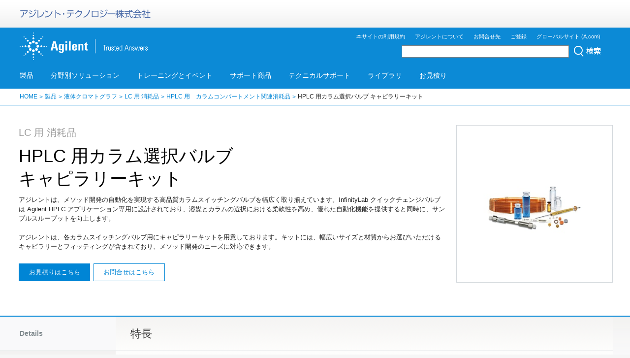

--- FILE ---
content_type: text/html; charset=UTF-8
request_url: https://www.chem-agilent.com/contents.php?id=1006226
body_size: 38503
content:
<!DOCTYPE html PUBLIC "-//W3C//DTD HTML 4.01 Transitional//EN" "http://www.w3.org/TR/html4/loose.dtd">
<html lang="ja">
<head>
<!-- Google Tag Manager -->
<script>(function(w,d,s,l,i){w[l]=w[l]||[];w[l].push({'gtm.start':
new Date().getTime(),event:'gtm.js'});var f=d.getElementsByTagName(s)[0],
j=d.createElement(s),dl=l!='dataLayer'?'&l='+l:'';j.async=true;j.src=
'https://www.googletagmanager.com/gtm.js?id='+i+dl;f.parentNode.insertBefore(j,f);
})(window,document,'script','dataLayer','GTM-MGN86NG');</script>
<!-- End Google Tag Manager --><meta http-equiv="Content-Type" content="text/html; charset=utf-8">
<meta http-equiv="Content-Script-Type" content="text/javascript">
<meta http-equiv="Content-Style-Type" content="text/css">
<title>HPLC カラムスイッチングバルブ用キャピラリーキット | アジレント・テクノロジー</title>
<meta http-equiv="X-UA-Compatible" content="IE=edge">
<meta name="description" content="アジレントのキャピラリーキットには、多様なカラムスイッチングバルブに対応する幅広いサイズのキャピラリーとフィッティングが含まれているため、メソッド開発ニーズにお応えできます。">
<meta name="keywords" content="Agilent カラム選択バルブ,HPLC キャピラリーキット,スイッチングバルブ用キャピラリー">
<meta name="pb:metaimg1" content="https://www.chem-agilent.com/cimg/general_csd_lg.png.png">
<meta name="pb:metaattr" content="ColumnsSupplies">
<link rel="canonical" href="https://www.chem-agilent.com/contents.php?id=1006226">
<link rel="stylesheet" type="text/css" href="/page_data/us-style/jquery-ui.min.css">
<link rel="stylesheet" type="text/css" href="common/css/___base.css">
<link rel="stylesheet" type="text/css" href="common/css/___main.css">
<link rel="stylesheet" type="text/css" href="common/css/___templates.css?20200107">
<link rel="stylesheet" type="text/css" href="common/css/___t3menu.css">
<link rel="stylesheet" type="text/css" href="common/css/2016.css?20240823">
<script type="text/javascript" src="common/js/jquery.min.js?1.7.2"></script>
<script type="text/javascript" language="javascript" src='common/js/affix.js'></script>
<script type="text/javascript" language="javascript" src='common/js/scrollspy.js'></script>
<script type="text/javascript" src="https://cdnjs.cloudflare.com/ajax/libs/jquery.tablesorter/2.31.3/js/jquery.tablesorter.min.js" integrity="sha512-qzgd5cYSZcosqpzpn7zF2ZId8f/8CHmFKZ8j7mU4OUXTNRd5g+ZHBPsgKEwoqxCtdQvExE5LprwwPAgoicguNg==" crossorigin="anonymous" referrerpolicy="no-referrer"></script>
<script type="text/javascript" language="javascript" src='common/js/main2016.js?20230214'></script>
<script type="text/javascript" language="javascript" src="/page_data/us-style/jquery-ui.min.js"></script>
<script type="text/javascript" language="javascript" src='common/js/t1.js?20240710'></script>
</head>
<body class="pc">
	<!-- Google Tag Manager (noscript) -->
<noscript><iframe src="https://www.googletagmanager.com/ns.html?id=GTM-MGN86NG"
height="0" width="0" style="display:none;visibility:hidden"></iframe></noscript>
<!-- End Google Tag Manager (noscript) -->
	<div id="header" class="affix-top">
				<div id="logoArea">
			<div id="logoChem">
				<p id="logo_chem"><a href="https://www.chem-agilent.com/index.php"><img src="https://www.chem-agilent.com/common/images/logo_chem.png" alt="アジレント・テクノロジー株式会社" width="267" height="42"></a></p>
			</div>
		</div>
		<div id="mainHeaderArea">
			<div id="mainHeader">
				<p id="homeLogo"><a href="https://www.chem-agilent.com/index.php"><img src="https://www.chem-agilent.com/common/images/logo_agilent.png" alt="Agilent | Trusted Answers" width="260" height="56"></a></p>
				<ul id="gnavi">
					<li><a href="https://www.chem-agilent.com/contents.php?id=1001955">本サイトの利用規約</a></li>
					<li><a href="https://www.chem-agilent.com/contents.php?id=1003258" target="_blank">アジレントについて</a></li>
					<li><a href="https://www.chem-agilent.com/contents.php?id=1001827">お問合せ先</a></li>
					<li><a href="https://www.chem-agilent.com/contents.php?id=1000426">ご登録</a></li>
					<li><a href="https://www.agilent.com/" target="_blank">グローバルサイト (A.com)</a></li>
				</ul>
				<div id="searchPanel">
					<form action="https://www.chem-agilent.com/search.php">
						<input type="text" name="q" class="globalSearchBox">
						<input type="image" src="https://www.chem-agilent.com/common/images/header_globalSearch.png" class="globalSearchSubmit">
					</form>
				</div>
			</div>
			<div id="headerNavi">
				<ul>
					<li id="headerNaviSpark"><a href="#" class="collapsed"></a></li>
										<li><a href="javascript:void(0);" class="headerNaviBtn collapsed" id="navi-collapse-1">製品</a></li>
											<li><a href="javascript:void(0);" class="headerNaviBtn collapsed" id="navi-collapse-3">分野別ソリューション</a></li>
											<li><a href="javascript:void(0);" class="headerNaviBtn collapsed" id="navi-collapse-5">トレーニングとイベント</a></li>
											<li><a href="https://www.chem-agilent.com/contents.php?id=137" class="headerNaviBtn collapsed" id="navi-collapse-137">サポート商品</a></li>
											<li><a href="https://www.chem-agilent.com/contents.php?id=1004254" class="headerNaviBtn collapsed" id="navi-collapse-1004254">テクニカルサポート</a></li>
											<li><a href="javascript:void(0);" class="headerNaviBtn collapsed" id="navi-collapse-7">ライブラリ</a></li>
											<li><a href="https://www.chem-agilent.com/contents.php?id=1003681" class="headerNaviBtn collapsed" target="_blank">お見積り</a></li>
				</ul>
			</div>
		</div>
		<div id="headerNaviArea">
			<a class="curtain"></a>
						<div id="collapse-1" class="nav-dropdown collapse">
				<div id="page-1" class="globalHeaderContainer collapse">
					<ol>
						<li>製品</li>
					</ol>
					<div class="headerNaviList">
						<ul class="col-fifth"><li><a href="https://www.chem-agilent.com/contents.php?id=1007144" class="headerNaviBtn2nd">ガスクロマトグラフ</a></li><li><a href="https://www.chem-agilent.com/contents.php?id=1004106" class="headerNaviBtn2nd">液体クロマトグラフ</a></li><li><a href="https://www.chem-agilent.com/contents.php?id=1004145" class="headerNaviBtn2nd">GC/MS</a></li><li><a href="https://www.chem-agilent.com/contents.php?id=1007241" class="headerNaviBtn2nd">LC/MS</a></li><li><a href="https://www.chem-agilent.com/contents.php?id=1007466" class="headerNaviBtn2nd">元素分析</a></li><li><a href="https://www.chem-agilent.com/contents.php?id=1007467" class="headerNaviBtn2nd">分光分析</a></li><li><a href="https://www.chem-agilent.com/contents.php?id=1004222" class="headerNaviBtn2nd">電気泳動 CE/MS</a></li><li><a href="https://www.chem-agilent.com/contents.php?id=1004193" class="headerNaviBtn2nd">自動分注機</a></li></ul><ul class="col-fifth"><li><a href="https://www.chem-agilent.com/contents.php?id=1004223" class="headerNaviBtn2nd">溶出試験</a></li><li><a href="https://www.chem-agilent.com/contents.php?id=18906" class="headerNaviBtn2nd">クロマトグラフ 汎用部品</a></li><li><a href="https://www.chem-agilent.com/contents.php?id=19339" class="headerNaviBtn2nd">分析機器用 部品と消耗品</a></li><li><a href="https://www.chem-agilent.com/contents.php?id=18908" class="headerNaviBtn2nd">サンプル前処理製品</a></li><li><a href="https://www.chem-agilent.com/contents.php?id=2672" class="headerNaviBtn2nd">GC と GC/MS カラム</a></li><li><a href="https://www.chem-agilent.com/contents.php?id=4889" class="headerNaviBtn2nd">低分子分析用 LC カラム</a></li><li><a href="https://www.chem-agilent.com/contents.php?id=1007635" class="headerNaviBtn2nd">バイオ医薬品分析用 LC カラム
</a></li><li><a href="https://www.chem-agilent.com/contents.php?id=1001574" class="headerNaviBtn2nd">GPC/SEC カラムおよび標準試料</a></li></ul><ul class="col-fifth"><li><a href="https://www.chem-agilent.com/contents.php?id=1006400" class="headerNaviBtn2nd">生体分子、コンジュゲート、合成および精製</a></li><li><a href="https://www.chem-agilent.com/contents.php?id=1004199" class="headerNaviBtn2nd">ソフトウェアとインフォマティクス</a></li><li><a href="https://www.chem-agilent.com/contents.php?id=1004796" class="headerNaviBtn2nd">DNA マイクロアレイ</a></li><li><a href="https://www.chem-agilent.com/contents.php?id=1007658" class="headerNaviBtn2nd">次世代シーケンス</a></li><li><a href="https://www.chem-agilent.com/contents.php?id=1006423" class="headerNaviBtn2nd">自動電気泳動装置</a></li><li><a href="https://www.chem-agilent.com/contents.php?id=1004798" class="headerNaviBtn2nd">リアルタイム PCR</a></li><li><a href="https://www.chem-agilent.com/contents.php?id=1002413" class="headerNaviBtn2nd">SureFISH</a></li><li><a href="https://www.chem-agilent.com/contents.php?id=1004799" class="headerNaviBtn2nd">試薬類とキット（ストラタジーン）</a></li></ul><ul class="col-fifth"><li><a href="https://www.chem-agilent.com/contents.php?id=1006896" class="headerNaviBtn2nd">細胞解析</a></li><li><a href="https://www.chem-agilent.com/contents.php?id=1004149" class="headerNaviBtn2nd">真空機器</a></li><li><a href="https://www.chem-agilent.com/contents.php?id=1006868" class="headerNaviBtn2nd">マイクロプレート機器</a></li><li><a href="javascript:void(0);" id="navi-page-1-27" class="headerNaviBtn2nd">CrossLab サポート商品</a></li><li><a href="https://www.chem-agilent.com/contents.php?id=1004241" class="headerNaviBtn2nd">認定整備済製品</a></li><li><a href="https://www.agilent.com/ja-jp/dako-products" class="headerNaviBtn2nd" target="_blank">癌診断 (dako.com)</a></li><li><a href="https://www.primetech.co.jp/products/tabid/90/pdid/218/language/ja-JP/Default.aspx" class="headerNaviBtn2nd" target="_blank">細胞外フラックスアナライザー<br> (プライムテック株式会社)</a></li><li><a href="https://www.scrum-net.co.jp/product/list/real-time-cell-analyzer/xcelligence/series-top" class="headerNaviBtn2nd" target="_blank">リアルタイム細胞アナライザー　xCELLigence　(株式会社スクラム)</a></li></ul><ul class="col-fifth featured"><li>注目のトピック</li><li><a href="https://explore.agilent.com/hplc-made-for-tomorrow-jp" target="_blank">新しい Agilent Infinity III LC シリーズ</a></li><li><a href="https://www.chem-agilent.com/contents.php?id=1008465">HPLC 用 Pro iQ シリーズシングル四重極質量検出器</a></li><li><a href="https://www.chem-agilent.com/contents.php?id=1008634">人気商品　需要の高いカラム、消耗品など</a></li></ul>					</div>
										<p class="toIndexPage"><a href="https://www.chem-agilent.com/contents.php?id=1">すべての製品を表示する &gt;</a></p>
										</div>
				<div id="page-1-18" class="globalHeaderContainer collapse"><ol><li><a href="javascript:void(0);" id="navi-page-1-18" class="headerNaviBtnTop">製品</a></li><li class="active"></li></ol><div class="headerNaviList"><ul class="col-fifth"></ul><ul class="col-fifth"></ul><ul class="col-fifth"></ul><ul class="col-fifth"></ul><ul class="col-fifth"></ul></div></div><div id="page-1-21" class="globalHeaderContainer collapse"><ol><li><a href="javascript:void(0);" id="navi-page-1-21" class="headerNaviBtnTop">製品</a></li><li class="active"></li></ol><div class="headerNaviList"><ul class="col-fifth"></ul><ul class="col-fifth"></ul><ul class="col-fifth"></ul><ul class="col-fifth"></ul><ul class="col-fifth"></ul></div></div><div id="page-1-23" class="globalHeaderContainer collapse"><ol><li><a href="javascript:void(0);" id="navi-page-1-23" class="headerNaviBtnTop">製品</a></li><li class="active"></li></ol><div class="headerNaviList"><ul class="col-fifth"></ul><ul class="col-fifth"></ul><ul class="col-fifth"></ul><ul class="col-fifth"></ul><ul class="col-fifth"></ul></div></div><div id="page-1-27" class="globalHeaderContainer collapse"><ol><li><a href="javascript:void(0);" id="navi-page-1-27" class="headerNaviBtnTop">製品</a></li><li class="active">CrossLab サポート商品</li></ol><div class="headerNaviList"><ul class="col-fifth"><li class="catTitle">機器</li><li><a href="https://www.chem-agilent.com/contents.php?id=1005592">CrossLab サポート商品</a></li></ul><ul class="col-fifth"><li class="catTitle">ゲノミクス</li><li><a href="https://www.chem-agilent.com/contents.php?id=23129">ゲノミクスサービスおよびサポートへの問い合わせ</a></li><li><a href="https://www.chem-agilent.com/contents.php?id=23129">カスタム ＆ バルク試薬</a></li><li><a href="https://www.chem-agilent.com/contents.php?id=23129">核酸療法</a></li><li><a href="https://www.chem-agilent.com/contents.php?id=23129">認定サービスプロバイダ</a></li></ul></div></div>			</div>
							<div id="collapse-3" class="nav-dropdown collapse">
				<div id="page-3" class="globalHeaderContainer collapse">
					<ol>
						<li>分野別ソリューション</li>
					</ol>
					<div class="headerNaviList">
						<ul class="col-fifth"><li><a href="https://www.chem-agilent.com/contents.php?id=475" class="headerNaviBtn2nd">食品および飲料検査</a></li><li><a href="https://www.chem-agilent.com/contents.php?id=474" class="headerNaviBtn2nd">環境</a></li><li><a href="https://www.chem-agilent.com/contents.php?id=1002124" class="headerNaviBtn2nd">材料試験と研究</a></li><li><a href="https://www.chem-agilent.com/contents.php?id=1007145" class="headerNaviBtn2nd">半導体/電子材料</a></li><li><a href="https://www.chem-agilent.com/contents.php?id=483" class="headerNaviBtn2nd">一般化学（スペシャリティケミカル）</a></li></ul><ul class="col-fifth"><li><a href="https://www.chem-agilent.com/contents.php?id=1007145" class="headerNaviBtn2nd">金属、鉱業</a></li><li><a href="https://www.chem-agilent.com/contents.php?id=483" class="headerNaviBtn2nd">エネルギーと化学</a></li><li><a href="https://www.chem-agilent.com/contents.php?id=476" class="headerNaviBtn2nd">法医学</a></li><li><a href="https://www.chem-agilent.com/contents.php?id=4761" class="headerNaviBtn2nd">セキュリティ、防衛、初動対応</a></li><li><a href="https://www.chem-agilent.com/contents.php?id=1003157" class="headerNaviBtn2nd">アカデミア</a></li></ul><ul class="col-fifth"><li><a href="https://www.chem-agilent.com/contents.php?id=1003394" class="headerNaviBtn2nd">バイオ医薬品および医薬品</a></li><li><a href="https://www.chem-agilent.com/contents.php?id=1007932" class="headerNaviBtn2nd">オミクス</a></li><li><a href="https://www.chem-agilent.com/contents.php?id=23129" class="headerNaviBtn2nd">ゲノミクス</a></li><li><a href="https://www.chem-agilent.com/contents.php?id=1002156" class="headerNaviBtn2nd">臨床研究</a></li><li><a href="https://www.chem-agilent.com/contents.php?id=1006436" class="headerNaviBtn2nd">病理診断</a></li></ul><ul class="col-fifth"><li><a href="https://www.chem-agilent.com/contents.php?id=1006920" class="headerNaviBtn2nd">がん研究</a></li><li><a href="https://www.chem-agilent.com/contents.php?id=1006925" class="headerNaviBtn2nd">細胞解析</a></li><li><a href="https://www.chem-agilent.com/contents.php?id=1003680" class="headerNaviBtn2nd">真空ソリューション</a></li><li><a href="https://www.chem-agilent.com/contents.php?id=1001007" class="headerNaviBtn2nd">お客様の声/導入事例</a></li></ul><ul class="col-fifth featured"><li>注目のトピック</li><li><a href="https://www.chem-agilent.com/contents.php?id=1007221">充電式電池の製造と研究向け装置</a></li><li><a href="https://www.chem-agilent.com/contents.php?id=1006734">オリゴヌクレオチド治療薬</a></li><li><a href="https://www.agilent.com/en/solutions/biopharma-pharma/synthetic-peptide-therapeutics" target="_blank">Peptide Therapeutics</a></li><li><a href="https://www.chem-agilent.com/contents.php?id=1007363">PFAS 水質検査</a></li></ul>					</div>
										<p class="toIndexPage"><a href="https://www.chem-agilent.com/contents.php?id=3">ソリューション一覧 &gt;</a></p>
										</div>
							</div>
							<div id="collapse-5" class="nav-dropdown collapse">
				<div id="page-5" class="globalHeaderContainer collapse">
					<ol>
						<li>トレーニングとイベント</li>
					</ol>
					<div class="headerNaviList">
						<ul class="col-fifth"><li><a href="https://www.chem-agilent.com/contents.php?id=1005849" class="headerNaviBtn2nd">トレーニング</a></li></ul><ul class="col-fifth"><li><a href="javascript:void(0);" id="navi-page-5-1" class="headerNaviBtn2nd">イベント</a></li></ul><ul class="col-fifth"><li><a href="https://www.chem-agilent.com/campaign.php" class="headerNaviBtn2nd" target="_blank">キャンペーン</a></li></ul><ul class="col-fifth"><li><a href="https://www.chem-agilent.com/contents.php?id=1004905" class="headerNaviBtn2nd">プロモーション</a></li></ul><ul class="col-fifth"></ul>					</div>
									</div>
				<div id="page-5-1" class="globalHeaderContainer collapse"><ol><li><a href="javascript:void(0);" id="navi-page-5-1" class="headerNaviBtnTop">トレーニングとイベント</a></li><li class="active">イベント</li></ol><div class="headerNaviList"><ul class="col-fifth"><li><a href="https://www.chem-agilent.com/seminar/" target="_blank">最新のイベント情報</a></li></ul><ul class="col-fifth"><li><a href="https://www.chem-agilent.com/contents.php?id=12580">ウェビナー(e-セミナー)　日本語・日本語字幕編</a></li></ul><ul class="col-fifth"><li><a href="https://www.agilent.com/search/?N=4294950069" target="_blank">ウェビナー(e-セミナー)　英語編</a></li></ul><ul class="col-fifth"><li><a href="https://www.chem-agilent.com/contents.php?id=1005053">ウェビナー(e-セミナー)　日本語・日本語字幕編＜ゲノミクス版＞</a></li></ul><ul class="col-fifth"></ul></div></div>			</div>
							<div id="collapse-137" class="nav-dropdown collapse">
				<div id="page-137" class="globalHeaderContainer collapse">
					<ol>
						<li>サポート商品</li>
					</ol>
					<div class="headerNaviList">
											</div>
									</div>
							</div>
							<div id="collapse-1004254" class="nav-dropdown collapse">
				<div id="page-1004254" class="globalHeaderContainer collapse">
					<ol>
						<li>テクニカルサポート</li>
					</ol>
					<div class="headerNaviList">
											</div>
									</div>
							</div>
							<div id="collapse-7" class="nav-dropdown collapse">
				<div id="page-7" class="globalHeaderContainer collapse">
					<ol>
						<li>ライブラリ</li>
					</ol>
					<div class="headerNaviList">
						<ul class="col-fifth"><li><a href="javascript:void(0);" id="navi-page-7-0" class="headerNaviBtn2nd">アプリケーション一覧/カタログ</a></li><li><a href="https://www.chem-agilent.com/contents.php?id=1007130" class="headerNaviBtn2nd">ビデオ（動画検索）</a></li></ul><ul class="col-fifth"><li><a href="https://www.chem-agilent.com/contents.php?id=1006618" class="headerNaviBtn2nd">Features（読み物）</a></li><li><a href="https://www.chem-agilent.com/contents.php?id=1000402" class="headerNaviBtn2nd">ICP-MS ジャーナル　アーカイブ</a></li></ul><ul class="col-fifth"><li><a href="javascript:void(0);" id="navi-page-7-4" class="headerNaviBtn2nd">化合物データベース＆ライブラリ</a></li><li><a href="javascript:void(0);" id="navi-page-7-5" class="headerNaviBtn2nd">ツールとカリキュレータ</a></li></ul><ul class="col-fifth"><li><a href="https://www.chem-agilent.com/contents.php?id=1004270" class="headerNaviBtn2nd">Access Agilent アーカイブ</a></li><li><a href="https://www.chem-agilent.com/contents.php?id=1007937" class="headerNaviBtn2nd">機器の推奨消耗品</a></li></ul><ul class="col-fifth"><li><a href="https://www.chem-agilent.com/contents.php?id=36866" class="headerNaviBtn2nd">化学物質等安全性データシート（SDS）検索</a></li><li><a href="https://www.chem-agilent.com/contents.php?id=1007602" class="headerNaviBtn2nd">Certificate of Performance & パフォーマンスレポートダウンロード</a></li></ul>					</div>
									</div>
				<div id="page-7-0" class="globalHeaderContainer collapse"><ol><li><a href="javascript:void(0);" id="navi-page-7-0" class="headerNaviBtnTop">ライブラリ</a></li><li class="active">アプリケーション一覧/カタログ</li></ol><div class="headerNaviList"><ul class="col-fifth"><li class="catTitle">文献</li><li><a href="https://www.chem-agilent.com/appnote/product.php" target="_blank">アプリケーション：機器別一覧</a></li><li><a href="https://www.chem-agilent.com/appnote/field.php" target="_blank">アプリケーション：分野別一覧</a></li><li><a href="https://www.chem-agilent.com/contents.php?id=1005839">カタログ一覧</a></li><li><a href="https://www.chem-agilent.com/contents.php?id=1002097">分析機器総合カタログ 2025-2026 年版</a></li><li><a href="https://www.chem-agilent.com/contents.php?id=1000311">カラム分析機器部品カタログ</a></li><li><a href="https://www.chem-agilent.com/contents.php?id=1000919">ユーザーマニュアル</a></li></ul><ul class="col-fifth"><li class="catTitle">その他</li><li><a href="https://www.chem-agilent.com/contents.php?id=1008557">ゲノミクス製品カタログリスト</a></li></ul></div></div><div id="page-7-4" class="globalHeaderContainer collapse"><ol><li><a href="javascript:void(0);" id="navi-page-7-4" class="headerNaviBtnTop">ライブラリ</a></li><li class="active">化合物データベース＆ライブラリ</li></ol><div class="headerNaviList"><ul class="col-fifth"><li><a href="https://www.chem-agilent.com/contents.php?id=1004696">GC/MS データベースダウンロードサイト</a></li></ul><ul class="col-fifth"><li><a href="https://www.chem-agilent.com/contents.php?id=1007112">LC/MS データベースダウンロードサイト</a></li></ul><ul class="col-fifth"></ul><ul class="col-fifth"></ul><ul class="col-fifth"></ul></div></div><div id="page-7-5" class="globalHeaderContainer collapse"><ol><li><a href="javascript:void(0);" id="navi-page-7-5" class="headerNaviBtnTop">ライブラリ</a></li><li class="active">ツールとカリキュレータ</li></ol><div class="headerNaviList"><ul class="col-fifth"><li class="catTitle">ガスクロマトグラフ</li><li><a href="https://www.chem-agilent.com/contents.php?id=1000081">GC カリキュレータおよびメソッド変換ソフトウェア</a></li></ul></div></div><div id="page-7-7" class="globalHeaderContainer collapse"><ol><li><a href="javascript:void(0);" id="navi-page-7-7" class="headerNaviBtnTop">ライブラリ</a></li><li class="active"></li></ol><div class="headerNaviList"><ul class="col-fifth"></ul><ul class="col-fifth"></ul><ul class="col-fifth"></ul><ul class="col-fifth"></ul><ul class="col-fifth"></ul></div></div><div id="page-7-8" class="globalHeaderContainer collapse"><ol><li><a href="javascript:void(0);" id="navi-page-7-8" class="headerNaviBtnTop">ライブラリ</a></li><li class="active"></li></ol><div class="headerNaviList"><ul class="col-fifth"></ul><ul class="col-fifth"></ul><ul class="col-fifth"></ul><ul class="col-fifth"></ul><ul class="col-fifth"></ul></div></div><div id="page-7-9" class="globalHeaderContainer collapse"><ol><li><a href="javascript:void(0);" id="navi-page-7-9" class="headerNaviBtnTop">ライブラリ</a></li><li class="active"></li></ol><div class="headerNaviList"><ul class="col-fifth"></ul><ul class="col-fifth"></ul><ul class="col-fifth"></ul><ul class="col-fifth"></ul><ul class="col-fifth"></ul></div></div>			</div>
						</div>
		<!-- wise indexon -->		<div class="breadcrumb">
			<ol>
				<li><a href="index.php">HOME</a></li><li><a href="contents.php?id=1">製品</a></li><li><a href="contents.php?id=1004106">液体クロマトグラフ</a></li><li><a href="contents.php?id=3055">LC 用 消耗品</a></li><li><a href="contents.php?id=1007196">HPLC 用　カラムコンパートメント関連消耗品</a></li><li>HPLC 用カラム選択バルブ
キャピラリーキット</li>			</ol>
		</div>
	</div>
	<div id="bodyContainer">
		<div id="contentDivTemplate">
			<div id="t1HeadDetail">
								<div id="mediaView">
					<div class="mediaView-image"><img src="cimg/general_csd_lg.png.png" alt="HPLC 用カラム選択バルブ
キャピラリーキット" class="mediaViewImage"></div>
									</div>
								<div id="t1Heading">
					<p class="catName">LC 用 消耗品</p>
					<h1>HPLC 用カラム選択バルブ<br />
キャピラリーキット</h1>
					アジレントは、メソッド開発の自動化を実現する高品質カラムスイッチングバルブを幅広く取り揃えています。InfinityLab クイックチェンジバルブは Agilent HPLC アプリケーション専用に設計されており、溶媒とカラムの選択における柔軟性を高め、優れた自動化機能を提供すると同時に、サンプルスループットを向上します。 <br><br>アジレントは、各カラムスイッチングバルブ用にキャピラリーキットを用意しております。キットには、幅広いサイズと材質からお選びいただけるキャピラリーとフィッティングが含まれており、メソッド開発のニーズに対応できます。					<p class="btnArea"><a href="https://www.chem-agilent.com/form_inquiry/product/?id=1006226" class="t1btn btnEstimate">お見積りはこちら</a><a href="contents.php?id=1001827" class="t1btn btnContact">お問合せはこちら</a></p>
				</div>
											</div>
						<div id="t1Container">
				<div id="t1ContentIn">
					<div id="t1Nav">
						<div id="t1NavHead">
							<h2>Details</h2>
						</div>
						<ul id="t1NavContent" class="nav">
							<li><a href="#feature01">特長</a></li>																																			<li><a href="#information">インフォメーション<span class="sub"><span>ライブラリ</span></span></a></li>							<li><a href="#literature">資料</a></li>							<li><a href="#support">サポート情報/商品</a></li>																												<li><a href="#training">トレーニング&amp;イベント</a></li>														<li class="hotnews"><a href="#hotnews">ホットニュース<span class="sub"><span>キャンペーン</span>　<wbr><span>イベント情報</span></span></a></li>						</ul>
						<ul class="bana"><li><a href="https://www.chem-agilent.com/contents.php?id=1008472"><img src="https://www.chem-agilent.com/cimg/200x100-basic.jpg"></a></li><li><a href="https://www.chem-agilent.com/contents.php?id=1005849"><img src="https://www.chem-agilent.com/cimg/200_AU.jpg"></a></li><li><a href="https://www.chem-agilent.com/contents.php?id=1001007"><img src="https://www.chem-agilent.com/cimg/200_VOC.jpg"></a></li><li><a href="https://www.chem-agilent.com/contents.php?id=1000426"><img src="https://www.chem-agilent.com/cimg/200_new.jpg"></a></li><li><a href="https://www.chem-agilent.com/contents.php?id=12580"><img src="https://www.chem-agilent.com/cimg/200_e-seminar.jpg"></a></li></ul>					</div>
										<div class="t1Content" id="feature01">
						<div class="t1ContentHead">
							<h2>特長</h2>
						</div>
						<div class="t1ContentBody">
							<ul class="feature">
																<li>多様なサイズと仕様のキャピラリーおよびフィッティング一式により、カラムスイッチングバルブを用いたメソッド開発を自動化</li>
																<li>一部のキットには熱交換器、カラムホルダクリップ、ツールが付属</li>
																<li>幅広いサイズと材質でメソッド開発のニーズに対応</li>
															</ul>
						</div>
						<p class="toPageTop"><a href="#">ページTOP<img src="common/images/icon_toPageTop.png"></a></p>
					</div>
										<div class="t1Content" id="information">
						<div class="t1ContentHead t1ContentHeadMB0">
							<h2>インフォメーション</h2>
						</div>
						<div class="t1ContentBody">
							<div class="clearDiv">								<div class="harfDiv">
									<h3 class="first">ライブラリ</h3>
									<ul>
																				<li><a href="contents.php?id=1000311">カラム分析機器部品カタログ</a></li>
																			</ul>
								</div>
								</div>						</div>
						<p class="toPageTop"><a href="#">ページTOP<img src="common/images/icon_toPageTop.png"></a></p>
					</div>
										<div class="t1Content" id="literature">
						<div class="t1ContentHead t1ContentHeadMB0">
							<h2>資料</h2>
						</div>
						<div class="t1ContentBody">
																<div class="item-collection accordion">
										<h3 class="first">アプリケーションノート</h3>
										<ul>
																						<li><a href="https://www.chem-agilent.com/appnote/product.php">アプリケーションノート（機器別）</a></li>
																						<li><a href="https://www.chem-agilent.com/appnote/field.php">アプリケーションノート（分野別）</a></li>
																					</ul>
									</div>
															</div>
						<p class="toPageTop"><a href="#">ページTOP<img src="common/images/icon_toPageTop.png"></a></p>
					</div>
										<div class="t1Content" id="support">
						<div class="t1ContentHead">
							<h2>サポート情報/商品</h2>
						</div>
						<div class="t1ContentBody">
							<ul>
																<li><a href="contents.php?id=1000524">FAQ（よくある質問）</a></li>
																<li><a href="contents.php?id=1000924">マニュアル</a></li>
																<li><a href="contents.php?id=1005592">CrossLab 機器サービス</a></li>
															</ul>
						</div>
						<p class="toPageTop"><a href="#">ページTOP<img src="common/images/icon_toPageTop.png"></a></p>
					</div>
										<div class="t1Content" id="training">
						<div class="t1ContentHead">
							<h2>トレーニング&amp;イベント</h2>
						</div>
						<div class="t1ContentBody">
							<ul>
																<li><a href="https://www.chem-agilent.com/customertr/">トレーニングコース</a></li>
																<li><a href="contents.php?id=11587">セミナー/学会/展示会</a></li>
																<li><a href="contents.php?id=12580">ウェビナー（e-セミナー）</a></li>
															</ul>
						</div>
						<p class="toPageTop"><a href="#">ページTOP<img src="common/images/icon_toPageTop.png"></a></p>
					</div>
										<div class="t1Content" id="hotnews">
						<div class="t1ContentHead t1ContentHeadMB0">
							<h2>ホットニュース</h2>
						</div>
						<div class="t1ContentBody">
														<h3 class="first">キャンペーン</h3>
							<ul>
																<li><a href="https://explore.agilent.com/2025-Yearend-Campaign" target="_blank">【3/31まで対象製品20％OFF】カラム消耗品年度末キャンペーン2025スタート！（～3/31）</a></li>
															</ul>
														<h3>イベント情報</h3>
							<ul>
																<li><a href="https://www.chem-agilent.com/seminar/detail.php?event=62667484ad90a">【1/28開催】各種ガス分析のためのGCテクニック</a></li>
																<li><a href="https://www.chem-agilent.com/seminar/detail.php?event=d3e40cafccc48">【1/29 ウェビナー】フーリエ変換赤外（FTIR）分光分析法の基礎</a></li>
																<li><a href="https://www.chem-agilent.com/contents.php?id=12580" target="_blank">全てのウェビナー情報はこちら</a></li>
																<li><a href="https://www.chem-agilent.com/contents.php?id=11587" target="_blank">最新のセミナー／ワークショップ／学会／展示会出展情報</a></li>
															</ul>
													</div>
						<p class="toPageTop"><a href="#">ページTOP<img src="common/images/icon_toPageTop.png"></a></p>
					</div>
									</div>
			</div>
					</div>
	</div>
		<!-- wise indexoff -->
	<div id="footer">
		<div id="footerSocial">
			<ul>
				<li><img src="https://www.chem-agilent.com/common/images/footerSocial_01.png" alt="アジレントとつながる" width="192" height="58"></li>
				<li><a href="https://www.facebook.com/Agilent.Tech" target="_blank"><img src="https://www.chem-agilent.com/common/images/footer_sns_01.png" alt="Facebook" width="43" height="58"></a></li>
				<li><a href="https://www.linkedin.com/showcase/agilent-south-asia-pacific-korea-&-japan/" target="_blank"><img src="https://www.chem-agilent.com/common/images/footer_sns_02.png" alt="LinkedIn" width="54" height="58"></a></li>
				<li><a href="https://www.youtube.com/user/agilent/" target="_blank"><img src="https://www.chem-agilent.com/common/images/footer_sns_04.png" alt="You Tube" width="59" height="58"></a></li>
				<li><a href="https://www.instagram.com/agilenttechnologies/" target="_blank"><img src="https://www.chem-agilent.com/common/images/footer_sns_06.png" alt="Instagram" width="59" height="58"></a></li>
								<li><img src="https://www.chem-agilent.com/common/images/footer_sns_07.png" alt="|" width="29" height="58"></li>
				<li><a href="https://www.chem-agilent.com/contents.php?id=1007471"><img src="https://www.chem-agilent.com/common/images/footer_sns_08.png" alt="ソーシャルメディア" width="80" height="58"></a></li>
			</ul>
		</div>
		<div id="footerNav">
			<div id="footerLocation">
				<span><img src="https://www.chem-agilent.com/common/images/logo_agilent.png" alt="Agilent | Trusted Answers" width="260" height="56"></span>
				<ul>
					<li class="location">本社八王子オフィス<br>
					〒192-8510<br>
					東京都八王子市高倉町9-1</li>
					<li class="email"><a href="mailto:email_japan@agilent.com">email_japan@agilent.com</a></li>
					<li class="phone"><a href="tel:0120477111">0120-477-111</a><br>
					<a href="tel:0426567884">042-656-7884</a></li>
				</ul>
			</div>
			<div id="footerLinks">
				<div class="footerLink">
					<span class="footerLinkHeading">アジレントについて</span>
					<ul>
						<li><a href="http://www.agilent.co.jp/newsjp/" target="_blank">ニュースルーム</a></li>
						<li><a href="https://www.agilent.com/newsjp/companyinfo/" target="_blank">会社情報</a></li>
						<li><a href="http://careers.agilent.com/locations/asia-pacific/japan/" target="_blank">採用情報</a></li>
						<li><a href="https://www.agilent.com/commjp/index.shtml" target="_blank">地域貢献</a></li>
						<li><a href="https://www.chem-agilent.com/contents.php?id=1007653">Great Science（サイエンスの力で世界中に笑顔を）</a></li>
						<li><a href="https://www.chem-agilent.com/contents.php?id=1007675">お客様の体験を第一に</a></li>
											</ul>
				</div>
				<div class="footerLink">
					<span class="footerLinkHeading">ライブラリ</span>
					<ul>
						<li><a href="https://www.chem-agilent.com/contents.php?id=1004277">アプリケーション一覧/カタログ</a></li>
						<li><a href="https://www.chem-agilent.com/contents.php?id=1002649">ビデオライブラリ</a></li>
						<li><a href="https://www.chem-agilent.com/contents.php?id=33831">Eニュースレター</a></li>
						<li><a href="https://apps.apple.com/us/developer/agilent-technologies-inc/id355827609" target="_blank">IOSモバイルアプリケーション</a></li>
					</ul>
				</div>
				<div class="footerLink">
					<span class="footerLinkHeading">イベント</span>
					<ul>
						<li><a href="https://www.chem-agilent.com/contents.php?id=11587">イベント</a></li>
						<li><a href="https://www.chem-agilent.com/contents.php?id=12580">Eセミナー</a></li>
						<li><a href="https://www.chem-agilent.com/contents.php?id=1005849">トレーニングコース</a></li>
					</ul>
				</div>
				<div class="footerLink">
					<span class="footerLinkHeading">サポートとサービス</span>
					<ul>
						<li><a href="https://www.chem-agilent.com/contents.php?id=1000002">技術サポート</a></li>
						<li><a href="https://www.chem-agilent.com/contents.php?id=23129">ゲノミクスのサポート</a></li>
						<li><a href="https://www.chem-agilent.com/contents.php?id=137">オンサイトサービス</a></li>
						<li><a href="https://www.chem-agilent.com/contents.php?id=137">分析機器サービス</a></li>
						<li><a href="https://www.agilent.com/en/services/vacuum-services/vacuum-product-services" target="_blank">真空製品サービス</a></li>
					</ul>
				</div>
				<div class="footerLinkLegal">
					<ul>
						<li><a href="https://www.chem-agilent.com/form/?name=mitsumori">お見積り依頼</a></li>
						<li><a href="https://www.chem-agilent.com/contents.php?id=1000426">メールニュースご登録</a></li>
						<li><a href="https://www.chem-agilent.com/NewsRelease.php">ニュースリリース</a></li>
						<li><a href="https://www.chem-agilent.com/contents.php?id=1000131">電気用品安全法</a></li>
						<li><a href="http://www.agilent.com/home/privacy-policy" target="_blank">プライバシー・ステートメント</a></li>
						<li><a href="https://www.agilent.com/en/agilent-order-cancellation-product-return-policy" target="_blank">返品・オーダーキャンセルについて</a></li>
						<li><a href="http://www.agilent.com/home/terms-of-use" target="_blank">本サイトの利用規約</a></li>
						<li><a href="https://www.chem-agilent.com/Sitemap.php">サイトマップ</a></li>
						<li><a href="https://www.chem-agilent.com/contents.php?id=1001827">お問い合わせ先</a></li>
					</ul>
					<p id="copyright">&copy; Agilent</p>
				</div>
			</div>
		</div>
	</div>
<script type="text/javascript">
var _elqQ = _elqQ || [];
_elqQ.push(['elqSetSiteId', '1107300821']);
_elqQ.push(['elqUseFirstPartyCookie', 'tracking.chem-agilent.com']);
_elqQ.push(['elqTrackPageView']);
(function() {
function async_load() {
var s = document.createElement('script'); s.type =
'text/javascript';
s.async = true;
s.src = '//img.en25.com/i/elqCfg.min.js';
var x = document.getElementsByTagName('script')[0];
x.parentNode.insertBefore(s, x);
}
if(window.addEventListener) window.addEventListener
('DOMContentLoaded', async_load, false);
else if (window.attachEvent) window.attachEvent('onload',
async_load);
})();
</script></body>
	</html>

--- FILE ---
content_type: text/css
request_url: https://www.chem-agilent.com/common/css/___base.css
body_size: 20625
content:
@charset "utf-8";

/********** --ボディ **********/
body {
	margin: 0px;
	padding: 0px;
	text-align: center;
	background-color: #f6f6f6;
}

body>table {
	margin: 0px auto;
}

#base {
	width: 840px;
	background-color:#FFFFFF;
	margin-top:0px;
	margin-bottom:0px;
}


/* headarea */
#headarea {
	width: 835px;
	height: 82px;
	margin: 0px auto;
	padding: 0px;
}

#headarea #logo {
	margin: 0px;
	padding: 0px;
	float: left;
}

#headarea #tagline {
	margin: 0px;
	padding: 0px;
	float: right;
}


/********** --テキスト **********/
body, td, th, input, select, option, textarea {
	color: #666666;
	font-family: "ヒラギノ角ゴ Pro W3", "Hiragino Kaku Gothic Pro", "メイリオ", Meiryo, Osaka, "ＭＳ Ｐゴシック", "MS PGothic", sans-serif;
	font-size: 12px;
	line-height: 140%;
	text-decoration: none;
}


/********** --リンクスタイル **********/
a:link {
	color: #0085D5;
	text-decoration:none;
}

a:visited {
	color: #941d55;
	color: #3f1d94;
	color: #311d94;
	color: #1d2b94;
	text-decoration:none;
}

a:active {
	color: #3399FF;
	text-decoration:none;
}

a:hover {
	color: #3366FF;
	text-decoration:underline;
}


/*********************************************/
/********** -ボディコンテンツ ****************/
/*********************************************/

/** 引用 **/
blockquote {
	font-size:12px;
	line-height:120%;
	color:#666666;
	border: 1px solid #CCCCCC;
	background-color: #EAE9E7;
}


/********** --箇条書き **********/
ul li {
	
}


/********** --水平線 **********/
hr {
	color:#CCCCCC;
	background-color:#CCCCCC;
	height: 1px;
	border: 0px;
}


/********** --表 **********/
/***** ---パターンA *****/
.table_a {
	padding: 2px;
	font-family: "ヒラギノ角ゴ Pro W3", "Hiragino Kaku Gothic Pro", "メイリオ", Meiryo, Osaka, "ＭＳ Ｐゴシック", "MS PGothic", sans-serif;
	font-size: 10px;
	color: #666666;
	text-decoration: none;
	border-top-width: 1px;
	border-right-width: 0px;
	border-bottom-width: 0px;
	border-left-width: 0px;
	border-top-style: solid;
	border-right-style: none;
	border-bottom-style: none;
	border-left-style: none;
	border-top-color: #CCCCCC;
	border-right-color: #CCCCCC;
	border-bottom-color: #CCCCCC;
	border-left-color: #CCCCCC;
}

.table_z {
	font-size: 10px;
	padding: 2px;
}

.table_a caption {
	color:#666666;
	padding: 3px 3px 0px 18px;
}

.table_a_th {
	text-align: left;
	color: #666666;
	border-top: #9B9B98 1px solid;
	border-bottom: #9B9B98 1px solid;
	border-right: #9B9B98 1px solid;
	padding: 9px 10px 4px 10px;
	background: url("none") #EDEBD9;
	background-position:0% 0%;
	background-repeat: repeat-x;
}

.table_a_th2 {
	text-align: left;
	border-bottom: #9B9B98 1px solid;
	color: #666666;
	border-right: #9B9B98 1px solid;
	padding:7px 10px;
	background-color: #FCFAE9;
}

.table_a_td {
	text-align: left;
	border-bottom: #9B9B98 1px solid;
	border-right: #9B9B98 1px solid;
	color: #666666;
	padding:7px 10px;
	background-color: #ffffff;
}


/***** ---パターンB *****/
.table_b {
	
}

.table_b caption {
	color:#477399;
	padding: 3px 3px 3px 18px;
}

.table_b_th {
	border-bottom: #9B9B98 1px solid;
	border-left: #9B9B98 1px solid;
	text-align: left;
	color: #FFFFFF;
	background-color: #809933;
}

.table_b_th a:link, .table_b_th a:visited {
	color:#ffffff;
	text-decoration:none;
}

.table_b_th a:hover {
	color:#FFFFFF;
	background:none;
	text-decoration:underline;
}

.table_b_th2 {
	text-align: left;
	border-bottom: #9B9B98 1px solid;
	border-left: #9B9B98 1px solid;
	color: #666666;
	background-color: #FCFAE9;
}

.table_b_td {
	text-align: left;
	border-bottom: #9B9B98 1px solid;
	border-left: #9B9B98 1px solid;
	color: #666666;
	background-color: #ffffff;
}


/***** ---パターンC *****/
.table_c {
	padding: 0px;
	border-top: #9B9B98 1px solid;
	border-right: #9B9B98 1px solid;
}

.table_c caption {
	color:#477399;
	padding: 3px 3px 3px 18px;
}

.table_c_th {
	border-bottom: #9B9B98 1px solid;
	border-left: #9B9B98 1px solid;
	text-align: left;
	color: #FFFFFF;
	background-color: #C29970;
}

.table_c_th a:link, .table_c_th a:visited {
	color:#ffffff;
	text-decoration:none;
}

.table_c_th a:hover {
	color:#FFFFFF;
	background:none;
	text-decoration:underline;
}

.table_c_th2 {
	text-align: left;
	border-bottom: #9B9B98 1px solid;
	border-left: #9B9B98 1px solid;
	color: #666666;
	background-color: #FCFAE9;
}

.table_c_td {
	text-align: left;
	border-bottom: #9B9B98 1px solid;
	border-left: #9B9B98 1px solid;
	color: #666666;
	background-color: #ffffff;
}


/***** ---パターンD *****/
.table_d {
	padding: 1px 2px 3px 2px;
	font-family: "ヒラギノ角ゴ Pro W3", "Hiragino Kaku Gothic Pro", "メイリオ", Meiryo, Osaka, "ＭＳ Ｐゴシック", "MS PGothic", sans-serif;
	font-size: 10px;
	color: #666666;
	text-decoration: none;
	border-top-width: 0px;
	border-right-width: 0px;
	border-bottom-width: 1px;
	border-left-width: 0px;
	border-top-style: none;
	border-right-style: none;
	border-bottom-style: solid;
	border-left-style: none;
	border-top-color: #CCCCCC;
	border-right-color: #CCCCCC;
	border-bottom-color: #CCCCCC;
	border-left-color: #CCCCCC;
}

.table_p {
	padding: 4px 3px 4px 3px;
	margin: 2px;
	font-family: "ヒラギノ角ゴ Pro W3", "Hiragino Kaku Gothic Pro", "メイリオ", Meiryo, Osaka, "ＭＳ Ｐゴシック", "MS PGothic", sans-serif;
	color: #666666;
	border-bottom: solid 1px #CCCCCC;
	border-left: solid 1px #FFFFFF;
	border-right: solid 1px #FFFFFF;
}

.table_fs {
	font-size: 11px;
}

th.table_p {
	color: #FFFFFF;
}

.sima {
	background-color: #E4ECFC;
}


/** その他 **/
.table_d caption, .table_e caption, .table_f caption {
	padding-left:18px;
}

.table_f_th a:link, .table_f_th a:visited {
	color:#ffffff;
	text-decoration:none;
}

.table_f_th a:hover {
	color:#FFFFFF;
	background:none;
	text-decoration:underline;
}

.table_f_th2 a:link, .table_f_th2 a:visited {
	color:#ffffff;
	text-decoration:none;
}

.table_f_th2 a:hover {
	color:#FFFFFF;
	background:none;
	text-decoration:underline;
}


/********** --パーツ挿入 **********/
/***** ---ベースA *****/
.listbox_a {
 background: url("none") #ffffff  background-position:0% 0%;
	list-style-position: inside;
	list-style-type: disc;
}

.listset_a1_li {
	color:#666666;
	font-size:12px;
	line-height:160%;
	text-decoration: none;
	list-style-position: outside;
	list-style-type: disc;
	list-style-image: none;
}

.listset_a1_li a:link, .listset_a1_li a:visited {
	color:#3399FF;
	text-decoration:none;
}

.listset_a1_li a:hover {
	color:#3366FF;
	background:none;
	text-decoration:underline;
}

.listset_a2_li {
	color:#666666;
	font-size:12px;
	line-height:160%;
}


/***** ---ベースB *****/
.listbox_b {
	padding: 0px 10px;
	background-color: #FFFFFF;
	border-top: #809933 2px solid;
	border-bottom: #809933 2px solid;
	border-left: #809933 1px solid;
	border-right: #809933 1px solid;
}

.listset_b1_li {
	color:#666666;
	font-size:12px;
	line-height:160%;
}

.listset_b2_li {
	color:#666666;
	font-size:12px;
	line-height:160%;
}


/********** --メインナビゲーション **********/
/***** ---メインメニュー *****/
#mainmenubox {
	width:222px;
	text-align: left;
	text-indent: 15px;
	margin: 0px;
	padding: 0px;
}

.text_text {
	font-size:12px;
	line-height:34px;
	padding: 8px 0px 8px 10px;
	font-family: "ヒラギノ角ゴ Pro W3", "Hiragino Kaku Gothic Pro", "メイリオ", Meiryo, Osaka, "ＭＳ Ｐゴシック", "MS PGothic", sans-serif;
	color: #666666;
}


/** メインメニュー通常時 **/
.mainmenu {
	text-align: center;
	cursor: pointer;
	line-height: 28px;
	background-image: url(../../images/gn/gn23_sqr.gif);
}

.mainmenu a:link {
	color: #3399FF;
	text-decoration:none;
}

.mainmenu a:visited {
	color: #3399FF;
	text-decoration:none;
}

.mainmenu a:hover {
	color: #3399FF;
	text-decoration:none;
}


/** メインメニューマウスオーバー時 **/
.mainmenu_hover {
	background: url(../../images/gn/gn_222_on.gif);
}

.mainmenu_hover a:link {
	color: #3399FF;
	text-decoration:none;
}

.mainmenu_hover a:visited {
	color: #3399FF;
	text-decoration:none;
}

.mainmenu_hover a:hover {
	color: #3399FF;
	text-decoration:none;
}


/***** ---ぱんくず *****/
#crumb {
	width:840px;
	text-align:right;
}

.crumb_text {
	color: #666666;
}

.crumb_text a:link {
	color: #3399FF;
	text-decoration:none;
}

.crumb_text a:visited {
	color: #3399FF;
	text-decoration:none;
}

.crumb_text a:hover {
	color: #3366FF;
	text-decoration:underline;
}


/********** --ボディコンテンツ枠 **********/
.main_td {
	height:34px;
	width:222px;
	background: #ffffff url(../../images/gn/gn_sqr.gif);
	padding:0px;
	font-weight: bold;
	color: #FFFFFF;
	text-decoration: none;
	text-align: left;
	text-indent: 12px;
	margin-top: 12px;
	margin-right: 0px;
	margin-left: 0px;
	margin-bottom: 0px;
	line-height: 34px;
}

.main_td_hotnews {
	height:22px;
	width:230px;
	font-weight: bold;
	color: #FFFFFF;
	text-decoration: none;
	text-align: left;
	text-indent: 12px;
	background-color: #ffffff;
	background-image: url(../../images/gn/gn_230x22.gif);
	margin: 0px;
	padding-top: 2px;
	padding-right: 0px;
	padding-bottom: 0px;
	padding-left: 0px;
	background-repeat: no-repeat;
	font-family: "ヒラギノ角ゴ Pro W3", "Hiragino Kaku Gothic Pro", "メイリオ", Meiryo, Osaka, "ＭＳ Ｐゴシック", "MS PGothic", sans-serif;
}

.main_td_top {
	height:34px;
	width:222px;
	background: #ffffff url(../../images/gn/gn_top_rd_left.gif);
	padding:0px;
	font-weight: bold;
	color: #FFFFFF;
	text-decoration: none;
	text-align: left;
	text-indent: 12px;
	margin-top: 12px;
	margin-right: 0px;
	margin-left: 0px;
	margin-bottom: 0px;
	line-height: 34px;
}

.main_td_serch {
	height:34px;
	width:230px;
	padding:0px;
	font-weight: bold;
	color: #FFFFFF;
	text-decoration: none;
	text-align: left;
	text-indent: 12px;
	margin-top: 12px;
	margin-right: 0px;
	margin-left: 0px;
	margin-bottom: 0px;
	line-height: 15px;
	background-color: #ffffff;
	background-image: url(../../images/gn/gn_top_rd_right_230.gif);
}

.main_td_news_tytl {
	font-weight: bold;
	color: #3399CC;
	text-decoration: none;
	text-align: left;
	font-family: "ヒラギノ角ゴ Pro W3", "Hiragino Kaku Gothic Pro", "メイリオ", Meiryo, Osaka, "ＭＳ Ｐゴシック", "MS PGothic", sans-serif;
	font-size: 12px;
	letter-spacing: 0.05em;
	line-height: 15px;
	padding-top: 5px;
}

.main_td_news_tytl_more {
	font-weight: bold;
	color: #3399CC;
	text-decoration: none;
	text-align: right;
	font-family: Verdana;
	font-size: 9px;
	letter-spacing: 0.05em;
	margin: 0px;
	padding-top: 7px;
}

.main_td_news {
	height:21px;
	width:220px;
	font-weight: normal;
	color: #666666;
	text-decoration: none;
	text-align: left;
	line-height: 21px;
	background-color: #ffffff;
	background-image: url(../../images/gn/topnews_230.gif);
	background-repeat: repeat-y;
	font-family: "ヒラギノ角ゴ Pro W3", "Hiragino Kaku Gothic Pro", "メイリオ", Meiryo, Osaka, "ＭＳ Ｐゴシック", "MS PGothic", sans-serif;
	font-size: 10px;
	padding-left: 10px;
	letter-spacing: 0px;
}

.main_td_news_btm {
	background-image: url(../../images/gn/topnews_230_btm_.gif);
}

.main_td_kanren2l {
	height:30px;
	width:185px;
	font-weight: normal;
	color: #666666;
	text-decoration: none;
	text-align: left;
	line-height: 12px;
	background-color: #ffffff;
	background-image: url(../../images/gn/kanren_185w.gif);
	background-repeat: repeat-y;
	font-family: "ヒラギノ角ゴ Pro W3", "Hiragino Kaku Gothic Pro", "メイリオ", Meiryo, Osaka, "ＭＳ Ｐゴシック", "MS PGothic", sans-serif;
	font-size: 10px;
	padding-left: 15px;
	padding-right: 5px;
	padding-top: 3px;
}


/***** ---トピックリスト *****/
/** パターン5 **/
.pagetitle_a {
	padding:5 0 3 23px;
	margin-left:10px;
}

/** パターン6 **/
.pagetitle_b {
	padding:5 0 3 18px;
	margin-left:10px;
}


/***** ---サイトマップ *****/
/** パターン3・4 **/
.titletext_level1 {
	padding-left:15px;
}

.titletext_level2 {
	padding-left:15px;
}


/***** ---フレームA *****/
.frame_a_outer {
	padding: 0px;
	border: #C29970 1px solid;
}

.frame_a_inner {
	background: #ffffff;
	margin:0px;
	padding:2px;
}


/***** ---フレームB *****/
.frame_b_outer {
	padding: 0px;
	border-top: #809933 2px solid;
	border-bottom: #809933 2px solid;
	border-left: #809933 1px solid;
	border-right: #809933 1px solid;
}

.frame_b_inner {
	background: #ffffff;
	margin:0px;
	padding:2px;
}


/*********************************************/
/********** -スキンデザイン*******************/
/*********************************************/


/********** --ヘッダー **********/
#header {
}

#mainnavi {
	width: 840px;
	margin: 0px auto;
}

/***** ---ヘッダーメニュー *****/
.headermenu_text {
	margin-top:10px;
	font-size:12px;
	color:#666666;
	text-align: right;
	text-valign: middle;
	font-family: "ヒラギノ角ゴ Pro W3", "Hiragino Kaku Gothic Pro", "メイリオ", Meiryo, Osaka, "ＭＳ Ｐゴシック", "MS PGothic", sans-serif;
	font-weight: bold;
	text-decoration: none;
}

.headermenu_text a:link {
	color: #3399FF;
	text-decoration:none;
	font-weight: bold;
}

.headermenu_text a:visited {
	color: #3399FF;
	text-decoration:none;
}

.headermenu_text a:hover {
	color: #3366FF;
	text-decoration:underline;
}


/********** --サイド **********/
#side {
	background: #ffffff;
	width:170px;
	border-right: 1px solid #9B9B98;
	padding-top:5px;
	padding-bottom:50px;
}

#side_top {
	background: #ffffff;
	width:170px;
	border-right: 1px solid #9B9B98;
	padding-top:25px;
	padding-bottom:50px;
}


/***** ---サイドメニュー *****/
.sidemenu {
	width:150px;
	padding-left:20px;
}

.sidemenu_header {
	margin-bottom:15px;
}

.sidemenu_footer {
	margin-bottom:30px;
}

.sidemenu_txt {
	width:100px;
}

.sidemenu_td {
}

.sidemenu_table {
	cursor: pointer;
	width:150px;
}

.sidemenu_table_on {
	cursor: pointer;
	width:150px;
}

.sidemenu_table_hover {
	cursor: pointer;
	width:150px;
}


/** サイドメニューtop **/
.sidemenu_top {
	height:12px;
}

.sidemenu_on_top {
	height:12px;
}

.sidemenu_hover_top {
	height:12px;
}


/** サイドメニューbottom **/
.sidemenu_btm {
	height:12px;
}

.sidemenu_on_btm {
	height:12px;
}

.sidemenu_hover_btm {
	height:12px;
}


/** サイドメニューmiddle **/
.sidemenu_mdl {
	padding:0 30 0 30px;
	font-size:10px;
	font-weight:normal;
	color:#666666;
	text-align:left;
	background-position: 0% 50%;
}

.sidemenu_mdl a:link {
	font-size:10px;
	font-weight:normal;
	color:#666666;
	text-align:left;
	text-decoration:none;
}

.sidemenu_mdl a:visited {
	font-size:10px;
	font-weight:normal;
	color:#666666;
	text-align:left;
	text-decoration:none;
}

.sidemenu_on_mdl {
	padding:0 30 0 30px;
	font-size:10px;
	font-weight:bold;
	color:#666666;
	text-align:left;
	background-position: 0% 50%;
}

.sidemenu_on_mdl a:link {
	font-size:10px;
	font-weight:normal;
	color:#666666;
	text-align:left;
	text-decoration:none;
}

.sidemenu_on_mdl a:visited {
	font-size:10px;
	font-weight:normal;
	color:#666666;
	text-align:left;
	text-decoration:none;
}

.sidemenu_hover_mdl {
	padding:0 30 0 30px;
	font-size:10px;
	font-weight:normal;
	color:#9B9B9B;
	text-align:left;
	background-position: 0% 50%;
}

.sidemenu_hover_mdl a:link {
	font-size:10px;
	font-weight:normal;
	color:#9B9B9B;
	text-align:left;
	text-decoration :none;
}

.sidemenu_hover_mdl a:visited {
	font-size:10px;
	font-weight:normal;
	color:#9B9B9B;
	text-align:left;
	text-decoration :none;
}

.sidemenu_hover_mdl a:hover {
	font-size:10px;
	font-weight:normal;
	color:#9B9B9B;
	text-align:left;
	text-decoration :none;
}


/***** ---サイドバー *****/
.child_side {
	width:160px;
	margin-top:10px;
	margin-bottom:10px;
	background:#ffffff;
	border-top:1px solid #ffffff;
	border-left:1px solid #ffffff;
}

.child_side ol {
	margin:0px;
	padding:0px;
	list-style:none outside;
}

.child_side li {
	margin:0px 2px 0px 5px;
	padding:2px 0px 5px 13px;
	
}

.child_side_header {
	margin:0;
	padding:0;
	border-bottom:0px solid #B9B09B;
}

.child_side_title {
	width:160px;
	text-align:center;
	font-weight:bold;
	font-size:10px;
	color:#809933;
	padding:3px 0;
	overflow:hidden;
	word-break:break-all;
	letter-spacing:1px;
}

.child_side_box {
	width:148px;
	margin:3px 5px;
	padding:0;
	overflow:hidden;
	word-break:break-all;
}

.child_side_text {
	margin:0;
	padding:0;
	font-weight:normal;
	font-size:10px;
	color:#666666;
	line-height:1.2;
	text-align:left;
}

.child_side_text a:link {
	color:#666666;
	text-decoration:none;
}

.child_side_text a:visited {
	color:#666666;
	text-decoration:none;
}

.child_side_text a:hover {
	color:#9B9B9B;
	text-decoration:none;
}


/********** --フッター **********/
#footer {
}

.footer_text, .footer_text2, .footer_home {
	font-size: 10px;
	color: #666666;
	font-family: "ヒラギノ角ゴ Pro W3", "Hiragino Kaku Gothic Pro", "メイリオ", Meiryo, Osaka, "ＭＳ Ｐゴシック", "MS PGothic", sans-serif;
	text-decoration: none;
	letter-spacing: 0.05em;
	text-align: center;
	margin: 0px;
	padding: 0px;
	line-height: 1.5;
}

.footer_text2 {
	padding-top: 3px;
}

.footer_home {
	padding-top: 5px;
}

.footer_text a:link, .footer_text2 a:link, .footer_home a:link {
	color: #3399FF;
	text-decoration:none;
}

.footer_text a:visited, .footer_text2 a:visited, .footer_home a:visited {
	color: #3399FF;
	text-decoration:none;
}

.footer_text a:hover, .footer_text2 a:hover, .footer_home a:hover {
	color: #3366FF;
	text-decoration:none;
}

/********** --ポップアップ **********/
.popup_header {
	height:1px;
	font-size:12px;
	font-weight:bold;
	letter-space:1px;
	color:#9B9B98;
	padding:0px 10px 0px 20px;
	background-color: #9B9B98;
}

.popup_footer {
	padding: 5px 5px 5px 10px;
	text-align:center;
	background: #EDEBD9;
	color: #000000;
	border-bottom: 0px solid #9B9B98;
}

.popup_footer .footer_text a:link {
	color: #666666;
	text-decoration:none;
}

.popup_footer .footer_text a:visited {
	color: #666666;
	text-decoration:none;
}

.popup_footer .footer_text a:hover {
	color: #9B9B9B;
	text-decoration:none;
}

.popup_main {
	border-left: 1px solid #9B9B98;
	border-right: 1px solid #9B9B98;
	border-bottom: 1px solid #9B9B98;
	padding:10px;
	background: #ffffff;
	background-repeat: repeat-x;
}

.popup_range {
	width:600px;
	background: #ffffff;
}

.popup_body {
	padding:10px 10px 20px 10px;
}



/********** --バリアン移植時制作  10/10/28**********/
table.type2 {
	margin-bottom:18px;
}

table.type2 th {
	border-color:#CCCCCC;
	border-style:none none solid;
	border-width:0 0 1px;
	background-color:#cccccc;
	color:#666666;
	font-family:Verdana,Arial,Helvetica,sans-serif;
	font-size:12px;
	padding:4px 2px 3px;
	text-decoration:none;
	line-height:140%;
	text-align:center;
	font-weight:bold;
}

table.type2 td {
	border-color:#CCCCCC;
	border-style:none none solid;
	border-width:0 0 1px;
	color:#666666;
	font-family:Verdana,Arial,Helvetica,sans-serif;
	font-size:12px;
	padding:1px 2px 3px;
	text-decoration:none;
	line-height:140%;
	text-align:center;
}

table.type2 td.maru {
	font-family: "ヒラギノ角ゴ Pro W3", "Hiragino Kaku Gothic Pro", "メイリオ", Meiryo, Osaka, "ＭＳ Ｐゴシック", "MS PGothic", sans-serif;
}


/**********  **********/

.str {
	font-size: 150%;
	font-weight: bold;
}

img {
	border: 0px;
}

/*   */

#vincent {
	display: none;
}

.accessAgilentClass ul{
	margin-bottom: 20px;
}

.accessAgilentClass ul li{
	list-style-type: disc;
	list-style-position: outside;
	margin-bottom: 10px;
}

.accessAgilentClass ol{
	margin-bottom: 20px;
}

.accessAgilentClass ol li{
	list-style-position: outside;
	margin-bottom: 10px;
}



--- FILE ---
content_type: application/javascript
request_url: https://www.chem-agilent.com/common/js/t1.js?20240710
body_size: 6201
content:
$(function(){
	
	$('#t1Nav').affix({
		offset:{
			top: function(){
				return $('#t1HeadDetail').outerHeight(true) + 127;
			},
			bottom: function(){
				return $('#footer').outerHeight(true);
			}
		}
	});
	
	if(typeof 'scrollspy' == 'function') {
		$('body').scrollspy({
			target: '#t1Nav',
			offset: 150
		}).on('activate.bs.scrollspy', function(){
			var scrollSpy = $(this).data('bs.scrollspy');
			var currentTarget = scrollSpy.activeTarget;
			$(currentTarget).siblings('').removeClass('active');
			$(currentTarget).addClass('active');
		});
	}


	//　ページングクリック・切り替え
	$('.featuredVideoPagination li a').click(function(){
		if($(this).parent().hasClass('disabled') || $(this).parent().hasClass('active')) {
			return false;
		}
		
		if($(this).parent().hasClass('page-back')) {
			var r = Number($('.featuredVideoPagination > li.active > a').text());
			$('.featuredVideoPagination li.active').removeClass('active').prev().addClass('active');
			r = r - 1;
			if(r < 2) {
				$(this).parent().addClass('disabled');
			}
			$('.featuredVideoPagination li.page-forward').removeClass('disabled');
			viewVideoList(r);
			viewVideoListNum(r);
			
		} else if($(this).parent().hasClass('page-forward')) {
			var r = Number($('.featuredVideoPagination > li.active > a').text());
			$('.featuredVideoPagination li.active').removeClass('active').next().addClass('active');
			r = r + 1;
			if($('.video-list > ul > li').eq(r * 3).length == 0) {
				$(this).parent().addClass('disabled');
			}
			$('.featuredVideoPagination li.page-back').removeClass('disabled');
			viewVideoList(r);
			viewVideoListNum(r);
			
		} else {
			$('.featuredVideoPagination li').removeClass('active');
			$('.featuredVideoPagination li').removeClass('disabled');
			$(this).parent().addClass('active');
			var r = Number($(this).text());
			if(r < 2) {
				$('.featuredVideoPagination li.page-back').addClass('disabled');
			}
			if($('.video-list > ul > li').eq(r * 3).length == 0) {
				$('.featuredVideoPagination li.page-forward').addClass('disabled');
			}
			viewVideoList(r);
			viewVideoListNum(r);
		}
	});
	
	function viewVideoList(num) {
		$('.video-list > ul > li').hide();
		$('.video-list > ul > li').eq(num * 3 - 3).show();
		$('.video-list > ul > li').eq(num * 3 - 2).show();
		$('.video-list > ul > li').eq(num * 3 - 1).show();
		$('.video-list').scrollLeft(0);
	}
	
	function viewVideoListNum(num) {
		var max = $('.video-list > ul > li').length;
		$('.showNoResults .s').text(num * 3 - 2);
		if(num * 3 > max) {
			$('.showNoResults .e').text(max);
		} else {
			$('.showNoResults .e').text(num * 3);
		}
	}
	
	
	
	
	
	// image modal
	$("body").append("<div class='image-wrap'></div>");
	$("body").append("<div id='image-modal'><button type='button' class='ui-dialog-titlebar-close'></button><div class='image-overlay-content'></div></div>");
	$('.image-wrap').hide();
	$('#image-modal').hide();
	
	$(".image-zoom").on("click", function() {
		var image_url = $(this).data('image-url');
		$(".image-wrap").empty();
		$('.image-wrap').show();
		imageDialogInit(image_url);
		return false;
    });
	
	function imageDialogInit(image_url) {
		$("#image-modal").dialog({
			show: {
				effect: "fadeIn"
			},
			resizable: false,
			draggable: false,
			appendTo: ".image-wrap",
			modal: true,
			width: $('body').hasClass('sp') ? '96%' : 960,
			height: $('body').hasClass('sp') ? 'auto' : 540,
			closeOnEscape: true,
			close: function() {
				$('.image-wrap').hide();
				$('html').css('overflow', 'auto');
			},
			open: function() {
				$(".image-overlay-content").empty();
				$(".image-overlay-content").html('<div><img src="' + image_url + '" alt="" title="" /></div>');
				$('html').css('overflow', 'hidden');
				$('.image-wrap .ui-widget-overlay, .image-wrap .ui-dialog-titlebar-close').on('click', function() {
					$('#image-modal').dialog('close');
				});
			}
		});
	}
	
	// video modal
	$("body").append("<div class='carousel-video-wrap'></div>");
	$("body").append("<div id='carousel-video-modal' title='Video'><div class='carousel-overlay-content'></div><div class='carousel-overlay-footer'></div></div>");
	$('.carousel-video-wrap').hide();
	$('#carousel-video-modal').hide();
	
	$(".carousel-video").on("click", function() {
		var video_url = $(this).data('video-url');
		var autostart = $(this).data('autostart');
		$(".carousel-video-wrap").empty();
		$('.carousel-video-wrap').show();
		carouselDialogInit(video_url, autostart);
		return false;
    });
	
	function carouselDialogInit(video_url, autostart) {
		$("#carousel-video-modal").dialog({
			show: {
				effect: "fadeIn"
			},
			resizable: false,
			draggable: false,
			appendTo: ".carousel-video-wrap",
			modal: true,
			//height: 645,
			//width: 960,
			width: $('body').hasClass('sp') ? '96%' : 960,
			height: $('body').hasClass('sp') ? 'auto' : 645,
			closeOnEscape: true,
			closeText: '',
			close: function() {
				$('.carousel-video-wrap').hide();
				$('html').css('overflow', 'auto');
			},
			open: function() {
				$(".carousel-overlay-content").empty();
				$(".carousel-overlay-content").html('<div id="ct-video-desc"><video controls autoplay controlslist="nodownload" oncontextmenu="return false;"><source src="' + video_url + '" type="video/mp4" /></video></div>');

				$('.carousel-overlay-footer').html('');

				$('html').css('overflow', 'hidden');
				$('.carousel-video-wrap .ui-widget-overlay').on('click', function() {
					$('#carousel-video-modal').dialog('close');
				});
			}
		});
	}
	
	$("#mediaView button").on("mouseenter", function() {
		$("#mediaView button").removeClass('active');
		$(this).addClass('active');
		var src = $(this).children('img').attr('src');
		$('.mediaViewImage').attr('src', src);
	});
	
	$(".mediaView button").on("mouseenter", function() {
		$(".mediaView button").removeClass('active');
		$(this).addClass('active');
		var src = $(this).children('img').attr('src');
		$('.mediaViewImage').attr('src', src);
	});
	
	
	$('.accordion > h3').click(function() {
		$(this).parent().toggleClass('active');
		$(this).next('ul').slideToggle();
	});
});


